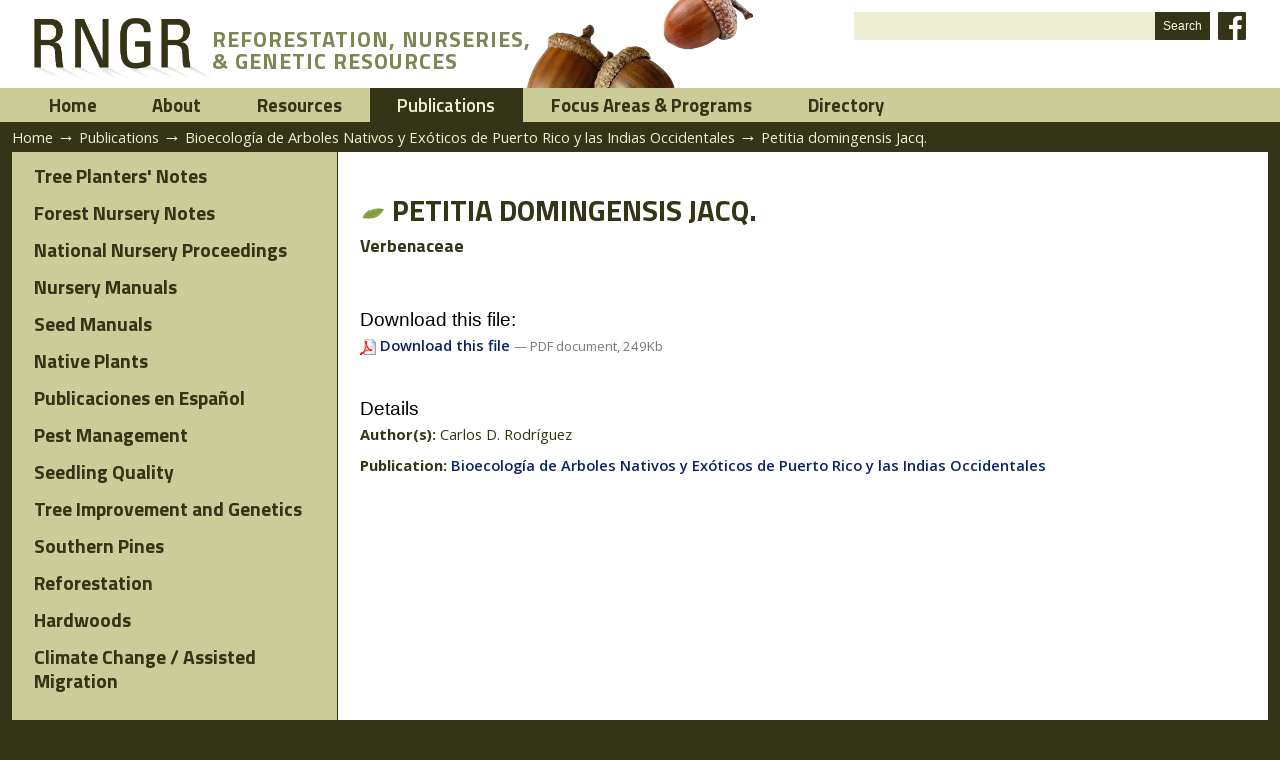

--- FILE ---
content_type: application/x-javascript;charset=utf-8
request_url: https://rngr.net/portal_javascripts/ReRNGR/select_all.js
body_size: 1181
content:

/* - select_all.js - */
// Functions for selecting all checkboxes in folder_contents/search_form view
function toggleSelect(selectbutton, id, initialState, formName) {
    /* required selectbutton: you can pass any object that will function as a toggle
     * optional id: id of the the group of checkboxes that needs to be toggled (default=ids:list
     * optional initialState: initial state of the group. (default=false)
     * e.g. folder_contents is false, search_form=true because the item boxes
     * are checked initially.
     * optional formName: name of the form in which the boxes reside, use this if there are more
     * forms on the page with boxes with the same name
     */
    id=id || 'ids:list'  // defaults to ids:list, this is the most common usage
    var state = selectbutton.isSelected;
    state = state == null ? Boolean(initialState) : state;

    // create and use a property on the button itself so you don't have to 
    // use a global variable and we can have as much groups on a page as we like.
    selectbutton.isSelected = !state;
    jq(selectbutton).attr('src', portal_url+'/select_'+(state?'all':'none')+'_icon.gif');
    var base = formName ? jq(document.forms[formName]) : jq(document);
    base.find(':checkbox[name=' + id + ']').attr('checked', !state);
}



--- FILE ---
content_type: application/x-javascript;charset=utf-8
request_url: https://rngr.net/portal_javascripts/ReRNGR/input-label.js
body_size: 2892
content:

/* - input-label.js - */
/* This looks for input fields with a title and the class "inputLabel". When
   the field is empty the title will be set as it's value and the class
   "inputLabel" will be replaced with the class "inputLabelActive" to make
   it styleable with css. When the field gets focus, the content is removed
   and the class "inputLabelActive" is removed. When the field looses focus,
   then the game starts again if the value is empty, if not then the field
   is left as is. When the form is submitted, the values are cleaned up
   before they are sent to the server.
*/

/* Edited to include textareas -- Daniel J Drummond */

var ploneInputLabel = {
    focus: function() {
        var t = jq(this);
        if (t.hasClass('inputLabelActive') && t.val() == t.attr('title'))
            t.val('').removeClass('inputLabelActive');
        if (t.hasClass('inputLabelPassword'))
            ploneInputLabel._setInputType(t.removeClass('inputLabelPassword'), 
                'password').focus().bind('blur.ploneInputLabel', ploneInputLabel.blur);
    },

    blur: function() {
        var t = jq(this);
        if (t.is(':password[value=""]')) {
            t = ploneInputLabel._setInputType(this, 'text')
                .addClass('inputLabelPassword')
                .bind('focus.ploneInputLabel', ploneInputLabel.focus);
            if (e.originalEvent && e.originalEvent.explicitOriginalTarget)
                // Re-focus next element in Gecko browsers
                jq(e.originalEvent.explicitOriginalTarget).trigger('focus!');
        }
        if (!t.val())
            t.addClass('inputLabelActive').val(t.attr('title'));
    },

    submit: function() {
        jq('input[title].inputLabelActive').trigger('focus.ploneInputLabel');
        jq('textarea[title].inputLabelActive').trigger('focus.ploneInputLabel');
    },

    _setInputType: function(elem, ntype) {
        // You can't change the type on an <input> element, but you can 
        // replace the element itself. Following .replace dance is to make it
        // work correctly in IE, as usual.
        var otype = new RegExp('type="?' + jq(elem).attr('type') + '"?')
        var nelem = jq(jq('<div></div>').append(jq(elem).clone()).html()
                .replace(otype, '').replace(/\/?>/, 'type="' + ntype + '" />'));
        jq(elem).replaceWith(nelem);
        return nelem;
    }
};

jq(function() {
    jq('form:has(input[title].inputLabel)').submit(ploneInputLabel.submit);
    jq('input[title].inputLabel')
        .bind('focus.ploneInputLabel', ploneInputLabel.focus)
        .bind('blur.ploneInputLabel', ploneInputLabel.blur)
        .trigger('blur.ploneInputLabel'); // Apply the title

    jq('form:has(textarea[title].inputLabel)').submit(ploneInputLabel.submit);
    jq('textarea[title].inputLabel')
        .bind('focus.ploneInputLabel', ploneInputLabel.focus)
        .bind('blur.ploneInputLabel', ploneInputLabel.blur)
        .trigger('blur.ploneInputLabel'); // Apply to textareas
});


